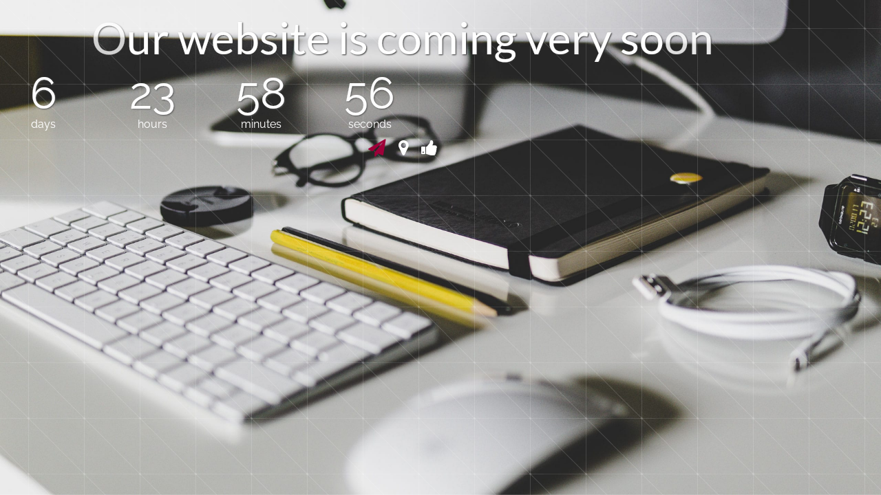

--- FILE ---
content_type: text/html; charset=UTF-8
request_url: https://empayafilm.com/
body_size: 1693
content:
<!doctype html>
<html lang="pl-PL">

<head>
	<meta charset="UTF-8">
	<meta name="viewport" content="width=device-width, initial-scale=1">
	<link rel="profile" href="https://gmpg.org/xfn/11">

		<title>Empaya Film Produkcja Filmowa i Telewizyjna is coming soon</title><meta name="description" content="We are doing some work on our site. Please be patient. Thank you."><link href='https://empayafilm.com/wp-content/fonts/e5f7fab3a5ed575e8db6c85c0add622f.css' rel='stylesheet' type='text/css'><script>var niftyCsObject = {"ajax_url":"https:\/\/empayafilm.com\/wp-admin\/admin-ajax.php","background_slides":["https:\/\/empayafilm.com\/wp-content\/plugins\/nifty-coming-soon-and-under-construction-page\/assets\/images\/slideshow\/1.jpg","https:\/\/empayafilm.com\/wp-content\/plugins\/nifty-coming-soon-and-under-construction-page\/assets\/images\/slideshow\/2.jpg","https:\/\/empayafilm.com\/wp-content\/plugins\/nifty-coming-soon-and-under-construction-page\/assets\/images\/slideshow\/3.jpg","https:\/\/empayafilm.com\/wp-content\/plugins\/nifty-coming-soon-and-under-construction-page\/assets\/images\/slideshow\/4.jpg"],"background_slider_time":"10000","background_slider_animation":"random","background_slider_animation_time":"2000","background_slider_pattern":"16.png","background_slider_pattern_opacity":"0.5","pattern_folder_url":"https:\/\/empayafilm.com\/wp-content\/plugins\/nifty-coming-soon-and-under-construction-page\/assets\/images\/patterns\/","countdown_time_formatted":"2026\/02\/01 05:44","slider_blocks":["subscription","contact","social"],"blocks":{"logo":{"label":"Logo","template":"template-parts\/sections\/logo.php"},"animated-text":{"label":"Animated Text","template":"template-parts\/sections\/animated-text.php"},"countdown":{"label":"Countdown","template":"template-parts\/sections\/countdown.php"},"slider":{"label":"Slider","template":"template-parts\/sections\/slider.php"},"contact":{"label":"Contact","template":"template-parts\/sections\/contact.php","icon":"icon-map-marker"},"social":{"label":"Social","template":"template-parts\/sections\/social.php","icon":"icon-thumbs-up"},"subscription":{"label":"Subscription","template":"template-parts\/sections\/subscription.php","icon":"icon-paper-plane"}},"subscription_success_message":"You will be notified, thanks.","subscription_error_message":"Please, enter valid email address."};</script>	<link rel="stylesheet" href="https://empayafilm.com/wp-content/plugins/nifty-coming-soon-and-under-construction-page/third-party/icomoon/icomoon.css">
	<link rel="stylesheet" href="https://empayafilm.com/wp-content/plugins/nifty-coming-soon-and-under-construction-page/assets/css/frontend.min.css">

	<script src="https://empayafilm.com/wp-includes/js/jquery/jquery.js"></script>
	<script src="https://empayafilm.com/wp-includes/js/jquery/jquery-migrate.js"></script>
	</head>

<body class="nifty-cs background-slider-enabled intro-animation-enabled countdown-timer-enabled">
	<div class="nifty-main-wrapper" id="nifty-full-wrapper">
		<div class="nifty-container nifty-text-center">

			<div id="preloader"></div>
			
<header class="nifty-block nifty-logo">
	</header>

<div class="nifty-block nifty-coming-soon-message">
	<div id="animated_intro" class="tlt">
		<ul class="texts">
							<li class="intro-first">Our website is coming very soon</li>
			
							<li class="intro-second">Feel free to drop-by any time soon</li>
			
			<li> </li>
		</ul>
	</div>
</div>

<div id="clock" class="nifty-block nifty-timer">
	<div class="nifty-columns nifty-columns-4">
		<div class="timer-item">
			<div class="timer-top"><span id="days"></span></div>
			<div class="timer-bottom timer-days">days</div>
		</div>

		<div class="timer-item">
			<div class="timer-top"><span id="hours"></span></div>
			<div class="timer-bottom timer-hours">hours</div>
		</div>

		<div class="timer-item">
			<div class="timer-top"><span id="minutes"></span></div>
			<div class="timer-bottom timer-minutes">minutes</div>
		</div>

		<div class="timer-item">
			<div class="timer-top"><span id="seconds"></span></div>
			<div class="timer-bottom timer-seconds">seconds</div>
		</div>
	</div>
</div>
<div class="nifty-block nifty-slider">

	
	<div class="nifty-slider-content">
		<div class="swiper nifty-legacy-slider">
							<div class="swiper-pagination"></div>
			
			<div class="swiper-wrapper">
				<!-- Slides -->
				<div class="swiper-slide"><div class="nifty-block nifty-subscription">

	
		
		
	
</div><!-- .nifty-subscription -->
</div><div class="swiper-slide">
<div class="nifty-block nifty-contact-details">

			<h4 class="contact-company-name">ACME COMPANY</h4>
	
	<ul>

					<li>
				<span aria-hidden="true" class="icon-home"></span>
				<span class="contact-address-content">230 New Found lane, 8900 New City</span>
			</li>
		
					<li>
				<span aria-hidden="true" class="icon-phone"></span>
				<span class="contact-phone-content">+555 53211 777</span>
			</li>
		
					<li>
				<span aria-hidden="true" class="icon-envelope"></span>
				<span class="contact-email"><a href="mailto:someone@example.com">someone@example.com</a></span>
			</li>
		
	</ul>
</div><!-- .nifty-contact-details -->
</div><div class="swiper-slide"><div class="nifty-block nifty-socials">

			<div class="nifty-heading">
			<h3>Are you social? We are, find us below ;)</h3>
		</div>
	
	<div class="nifty-socials-icons">
		<ul>
					
			<li><a href="https://www.facebook.com/empayafilm"><span aria-hidden="true" class="icon-facebook"></span></a></li>

					
			<li><a href="https://twitter.com/empayafilm"><span aria-hidden="true" class="icon-twitter"></span></a></li>

																	
			<li><a href="https://vimeo.com/empayafilm"><span aria-hidden="true" class="icon-vimeo"></span></a></li>

				</ul>
	</div>

</div>
</div>			</div>
		</div>
	</div>
</div>

		</div><!-- .nifty-container -->
	</div><!-- .nifty-main-wrapper -->

			<script src="https://empayafilm.com/wp-content/plugins/nifty-coming-soon-and-under-construction-page/third-party/countdown/jquery.countdown.js"></script>
	<script src="https://empayafilm.com/wp-content/plugins/nifty-coming-soon-and-under-construction-page/third-party/swiper/swiper-bundle.js"></script>
	<script src="https://empayafilm.com/wp-content/plugins/nifty-coming-soon-and-under-construction-page/third-party/vegas/jquery.vegas.js"></script>
	<script src="https://empayafilm.com/wp-content/plugins/nifty-coming-soon-and-under-construction-page/third-party/lettering/jquery.lettering.js"></script>
	<script src="https://empayafilm.com/wp-content/plugins/nifty-coming-soon-and-under-construction-page/third-party/textillate/jquery.textillate.js"></script>
	<script src="https://empayafilm.com/wp-content/plugins/nifty-coming-soon-and-under-construction-page/assets/js/frontend.js"></script>
	<style></style>
</body>
</html>
